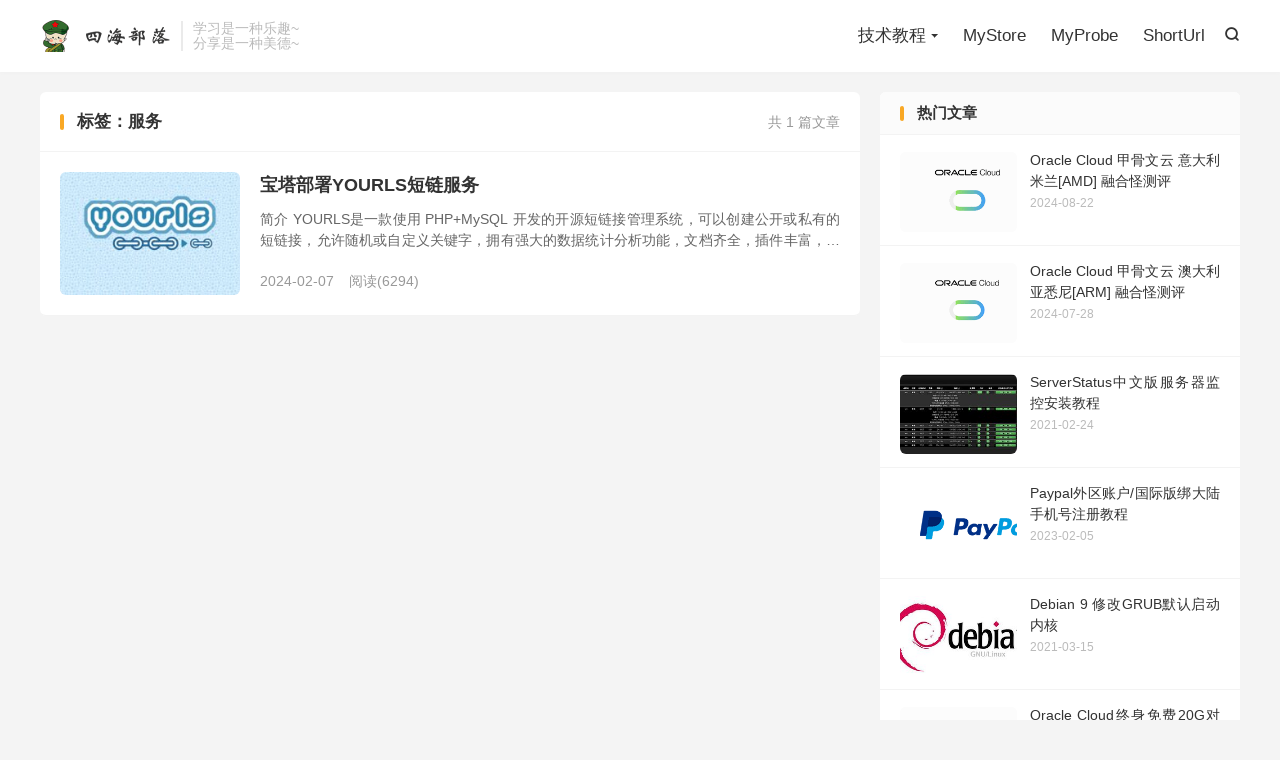

--- FILE ---
content_type: text/html; charset=utf-8
request_url: https://www.google.com/recaptcha/api2/aframe
body_size: 267
content:
<!DOCTYPE HTML><html><head><meta http-equiv="content-type" content="text/html; charset=UTF-8"></head><body><script nonce="q2DwT8AKazUq9bjntNU_ag">/** Anti-fraud and anti-abuse applications only. See google.com/recaptcha */ try{var clients={'sodar':'https://pagead2.googlesyndication.com/pagead/sodar?'};window.addEventListener("message",function(a){try{if(a.source===window.parent){var b=JSON.parse(a.data);var c=clients[b['id']];if(c){var d=document.createElement('img');d.src=c+b['params']+'&rc='+(localStorage.getItem("rc::a")?sessionStorage.getItem("rc::b"):"");window.document.body.appendChild(d);sessionStorage.setItem("rc::e",parseInt(sessionStorage.getItem("rc::e")||0)+1);localStorage.setItem("rc::h",'1768670130960');}}}catch(b){}});window.parent.postMessage("_grecaptcha_ready", "*");}catch(b){}</script></body></html>